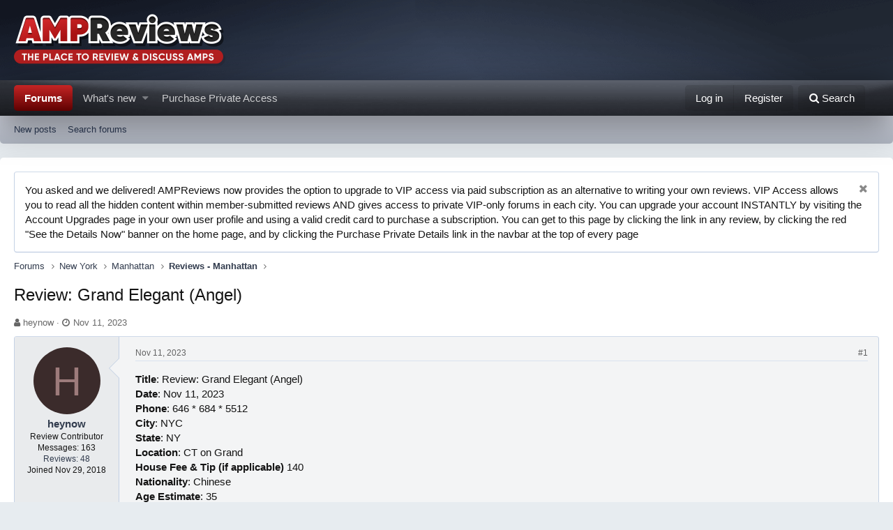

--- FILE ---
content_type: text/html; charset=utf-8
request_url: https://www.ampreviews.net/index.php?threads/review-grand-elegant-angel.171453/
body_size: 9142
content:
<!DOCTYPE html>
<html id="XF" lang="en-US" dir="LTR"
	data-app="public"
	data-template="thread_view"
	data-container-key="node-69"
	data-content-key="thread-171453"
	data-logged-in="false"
	data-cookie-prefix="xf_"
	class="has-no-js template-thread_view"
	>
<head>
	<script src="https://ajax.googleapis.com/ajax/libs/jquery/3.7.1/jquery.min.js"></script>
	<meta charset="utf-8" />
	<meta http-equiv="X-UA-Compatible" content="IE=Edge" />
	<meta name="viewport" content="width=device-width, initial-scale=1">

	
	
	

	<title>Review: Grand Elegant (Angel) | AMP Reviews</title>
    <meta name="robots" content="noindex,nofollow">
	
		
		<meta name="description" content="Title: Review: Grand Elegant (Angel)
Date: Nov 11, 2023
Phone: 646 * 684 * 5512
City: NYC
State: NY
Location: CT on Grand
House Fee &amp; Tip (if..." />
		<meta property="og:description" content="Title: Review: Grand Elegant (Angel)
Date: Nov 11, 2023
Phone: 646 * 684 * 5512
City: NYC
State: NY
Location: CT on Grand
House Fee &amp; Tip (if applicable) 140
Nationality: Chinese
Age Estimate: 35
Physical Description: Cute; long, dark hair halfway down the back; fake but well done Cs..." />
		<meta property="twitter:description" content="Title: Review: Grand Elegant (Angel)
Date: Nov 11, 2023
Phone: 646 * 684 * 5512
City: NYC
State: NY
Location: CT on Grand
House Fee &amp; Tip (if applicable) 140
Nationality: Chinese
Age..." />
	
	
		<meta property="og:url" content="https://www.ampreviews.net/index.php?threads/review-grand-elegant-angel.171453/" />
	
		

<link rel="canonical" href="https://www.ampreviews.net/index.php?threads/review-grand-elegant-angel.171453/" />

	<meta name="robots" content="noindex,nofollow">
	

	

	
		
	
	
	<meta property="og:site_name" content="AMP Reviews" />


	
	
		
	
	
	<meta property="og:type" content="website" />


	
	
		
	
	
	
		<meta property="og:title" content="Review: Grand Elegant (Angel)" />
		<meta property="twitter:title" content="Review: Grand Elegant (Angel)" />
	


	
	
	
	

	
		<meta name="theme-color" content="#185886" />
	

	
	
	

	
		
		<link rel="preload" href="/styles/fonts/fa/fontawesome-webfont.woff2?v=4.7.0" as="font" type="font/woff2" crossorigin="anonymous" />
	

	<link rel="stylesheet" href="/css.php?css=public%3Anormalize.css%2Cpublic%3Acore.less%2Cpublic%3Aapp.less%2Cpublic%3Afont_awesome.css&amp;s=2&amp;l=1&amp;d=1762272112&amp;k=e90477c678a6227ef3a8b26bbca3e99acf277d5c" />

	
	<link rel="stylesheet" href="/css.php?css=public%3Amessage.less%2Cpublic%3Anotices.less%2Cpublic%3Ashare_controls.less%2Cpublic%3Aextra.less&amp;s=2&amp;l=1&amp;d=1762272112&amp;k=ab347c32e9ec9d4a7976560fb5b76275aee840ad" />

	
		<script src="/js/xf/preamble-compiled.js?_v=72a5f920"></script>
	


	
	
	


<!-- Google tag (gtag.js) -->
<script async src="https://www.googletagmanager.com/gtag/js?id=G-3GTMH6SFLR"></script>
<script>
  window.dataLayer = window.dataLayer || [];
  function gtag(){dataLayer.push(arguments);}
  gtag('js', new Date());

  gtag('config', 'G-3GTMH6SFLR');
</script>


</head>
<body data-template="thread_view">

<div class="p-pageWrapper" id="top">



<div class="mobile-header">
<a href="https://www.ampreviews.net">
  <img width="200" src="https://ampreviews.net/images/ampreviews.png"
    alt="AMP Reviews"
    srcset="https://ampreviews.net/images/ampreviews.png 2x" />
</a>
</div>
<header class="p-header" id="header">
	<div class="p-header-inner">
		<div class="p-header-content">

			<div class="p-header-logo p-header-logo--image">
				<a href="https://www.ampreviews.net">
					<img src="https://ampreviews.net/images/ampreviews.png"
						alt="AMP Reviews"
						srcset="https://ampreviews.net/images/ampreviews.png 2x" />
				</a>
			</div>

			
		</div>
	</div>
</header>





	<div class="p-navSticky p-navSticky--primary" data-xf-init="sticky-header">
		
	<nav class="p-nav">
		<div class="p-nav-inner">
			<a class="p-nav-menuTrigger" data-xf-click="off-canvas" data-menu=".js-headerOffCanvasMenu" role="button" tabindex="0">
				<i aria-hidden="true"></i>
				<span class="p-nav-menuText">Menu</span>
			</a>

			<div class="p-nav-smallLogo">
				<a href="https://www.ampreviews.net">
					<img src="https://ampreviews.net/images/ampreviews.png"
						alt="AMP Reviews"
					srcset="https://ampreviews.net/images/ampreviews.png 2x" />
				</a>
			</div>

			<div class="p-nav-scroller hScroller" data-xf-init="h-scroller" data-auto-scroll=".p-navEl.is-selected">
				<div class="hScroller-scroll">
					<ul class="p-nav-list js-offCanvasNavSource">
					
						<li>
							
	<div class="p-navEl is-selected" data-has-children="true">
		

			
	
	<a href="/index.php"
		class="p-navEl-link p-navEl-link--splitMenu "
		
		
		data-nav-id="forums">Forums</a>


			<a data-xf-key="1"
				data-xf-click="menu"
				data-menu-pos-ref="< .p-navEl"
				data-arrow-pos-ref="< .p-navEl"
				class="p-navEl-splitTrigger"
				role="button"
				tabindex="0"
				aria-label="Toggle expanded"
				aria-expanded="false"
				aria-haspopup="true"></a>

		
		
			<div class="menu menu--structural" data-menu="menu" aria-hidden="true">
				<div class="menu-content">
					<!--<h4 class="menu-header">Forums</h4>-->
					
						
	
	
	<a href="/index.php?whats-new/posts/"
		class="menu-linkRow u-indentDepth0 js-offCanvasCopy "
		
		
		data-nav-id="newPosts">New posts</a>

	

					
						
	
	
	<a href="/index.php?search/&amp;type=post"
		class="menu-linkRow u-indentDepth0 js-offCanvasCopy "
		
		
		data-nav-id="searchForums">Search forums</a>

	

					
				</div>
			</div>
		
	</div>

						</li>
					
						<li>
							
	<div class="p-navEl " data-has-children="true">
		

			
	
	<a href="/index.php?whats-new/"
		class="p-navEl-link p-navEl-link--splitMenu "
		
		
		data-nav-id="whatsNew">What's new</a>


			<a data-xf-key="2"
				data-xf-click="menu"
				data-menu-pos-ref="< .p-navEl"
				data-arrow-pos-ref="< .p-navEl"
				class="p-navEl-splitTrigger"
				role="button"
				tabindex="0"
				aria-label="Toggle expanded"
				aria-expanded="false"
				aria-haspopup="true"></a>

		
		
			<div class="menu menu--structural" data-menu="menu" aria-hidden="true">
				<div class="menu-content">
					<!--<h4 class="menu-header">What's new</h4>-->
					
						
	
	
	<a href="/index.php?whats-new/posts/"
		class="menu-linkRow u-indentDepth0 js-offCanvasCopy "
		 rel="nofollow"
		
		data-nav-id="whatsNewPosts">New posts</a>

	

					
						
	
	
	<a href="/index.php?whats-new/latest-activity"
		class="menu-linkRow u-indentDepth0 js-offCanvasCopy "
		 rel="nofollow"
		
		data-nav-id="latestActivity">Latest activity</a>

	

					
				</div>
			</div>
		
	</div>

						</li>
					
<li>
	<div class="p-navEl">
        <a href="/index.php?account/upgrades" target="_blank" class="p-navEl-link p-navEl-link--splitMenu" data-nav-id="ad6">Purchase Private Access</a>
	</div>
</li><!-- ads:position:navtab -->
					</ul>
				</div>
			</div>

			<div class="p-nav-opposite">
				<div class="p-navgroup p-account p-navgroup--guest">
					
						<a href="/index.php?login/" class="p-navgroup-link p-navgroup-link--textual p-navgroup-link--logIn" rel="nofollow"
							data-xf-click="overlay" data-follow-redirects="on">
							<span class="p-navgroup-linkText">Log in</span>
						</a>
						
							<a href="/index.php?register/" class="p-navgroup-link p-navgroup-link--textual p-navgroup-link--register" rel="nofollow"
								data-follow-redirects="on">
								<span class="p-navgroup-linkText">Register</span>
							</a>
						
					
				</div>

				<div class="p-navgroup p-discovery">
					<a href="/index.php?whats-new/"
						class="p-navgroup-link p-navgroup-link--iconic p-navgroup-link--whatsnew"
						title="What&#039;s new">
						<i aria-hidden="true"></i>
						<span class="p-navgroup-linkText">What's new</span>
					</a>

					
						<a href="/index.php?search/"
							class="p-navgroup-link p-navgroup-link--iconic p-navgroup-link--search"
							data-xf-click="menu"
							data-xf-key="/"
							aria-label="Search"
							aria-expanded="false"
							aria-haspopup="true"
							title="Search">
							<i aria-hidden="true"></i>
							<span class="p-navgroup-linkText">Search</span>
						</a>
						<div class="menu menu--structural menu--wide" data-menu="menu" aria-hidden="true">
							<form action="/index.php?search/search" method="post"
								class="menu-content"
								data-xf-init="quick-search">

								<h3 class="menu-header">Search</h3>
								
								<div class="menu-row">
									
										<div class="inputGroup inputGroup--joined">
											<input type="text" class="input" name="keywords" placeholder="Search…" aria-label="Search" data-menu-autofocus="true" />
											
			<select name="constraints" class="js-quickSearch-constraint input" aria-label="Search within">
				<option value="">Everywhere</option>
<option value="{&quot;search_type&quot;:&quot;post&quot;}">Threads</option>
<option value="{&quot;search_type&quot;:&quot;post&quot;,&quot;c&quot;:{&quot;nodes&quot;:[69],&quot;child_nodes&quot;:1}}">This forum</option>
<option value="{&quot;search_type&quot;:&quot;post&quot;,&quot;c&quot;:{&quot;thread&quot;:171453}}">This thread</option>

			</select>
		
										</div>
									
								</div>

								
								<div class="menu-row">
									<label class="iconic iconic--checkbox iconic--labelled"><input type="checkbox"  name="c[title_only]" value="1" /><i aria-hidden="true"></i>Search titles only</label>

								</div>
								
								<div class="menu-row">
									<div class="inputGroup">
										<span class="inputGroup-text" id="ctrl_search_menu_by_member">By:</span>
										<input class="input" name="c[users]" data-xf-init="auto-complete" placeholder="Member" aria-labelledby="ctrl_search_menu_by_member" />
									</div>
								</div>
								<div class="menu-footer">
									<span class="menu-footer-controls">
										<button type="submit" class="button--primary button button--icon button--icon--search"><span class="button-text">Search</span></button>
										<a href="/index.php?search/" class="button" rel="nofollow"><span class="button-text">Advanced search…</span></a>
									</span>
								</div>

								<input type="hidden" name="_xfToken" value="1769041039,f44fd80205c72d7b037bb03c68f9a26e" />
							</form>
						</div>
					
				</div>
			</div>
		</div>
	</nav>

	</div>
	
	
		<div class="p-sectionLinks">
			<div class="p-sectionLinks-inner hScroller" data-xf-init="h-scroller">
				<div class="hScroller-scroll">
					<ul class="p-sectionLinks-list">
					
						<li>
							
	<div class="p-navEl " >
		

			
	
	<a href="/index.php?whats-new/posts/"
		class="p-navEl-link "
		
		data-xf-key="alt+1"
		data-nav-id="newPosts">New posts</a>


			

		
		
	</div>

						</li>
					
						<li>
							
	<div class="p-navEl " >
		

			
	
	<a href="/index.php?search/&amp;type=post"
		class="p-navEl-link "
		
		data-xf-key="alt+2"
		data-nav-id="searchForums">Search forums</a>


			

		
		
	</div>

						</li>
					
					</ul>
				</div>
			</div>
		</div>
	



<div class="offCanvasMenu offCanvasMenu--nav js-headerOffCanvasMenu" data-menu="menu" aria-hidden="true" data-ocm-builder="navigation">
	<div class="offCanvasMenu-backdrop" data-menu-close="true"></div>
	<div class="offCanvasMenu-content">
		<div class="offCanvasMenu-header">
			Menu
			<a class="offCanvasMenu-closer" data-menu-close="true" role="button" tabindex="0" aria-label="Close"></a>
		</div>
		
			<div class="p-offCanvasRegisterLink">
				<div class="offCanvasMenu-linkHolder">
					<a href="/index.php?login/" class="offCanvasMenu-link" rel="nofollow" data-xf-click="overlay" data-menu-close="true">
						Log in
					</a>
				</div>
				<hr class="offCanvasMenu-separator" />
				
					<div class="offCanvasMenu-linkHolder">
						<a href="/index.php?register/" class="offCanvasMenu-link" rel="nofollow" data-xf-click="overlay" data-menu-close="true">
							Register
						</a>
					</div>
					<hr class="offCanvasMenu-separator" />
				
			</div>
		
		<div class="js-offCanvasNavTarget"></div>
	</div>
</div>

<div class="p-body">
	<div class="p-body-inner">
		<!--XF:EXTRA_OUTPUT-->

		
			
	
		
		
		

		<ul class="notices notices--block  js-notices"
			data-xf-init="notices"
			data-type="block"
			data-scroll-interval="6">

			
				
	<li class="notice js-notice notice--primary"
		data-notice-id="1"
		data-delay-duration="0"
		data-display-duration="0"
		data-auto-dismiss=""
		data-visibility="">

		
		<div class="notice-content">
			
				<a href="/index.php?account/dismiss-notice&amp;notice_id=1" class="notice-dismiss js-noticeDismiss" data-xf-init="tooltip" title="Dismiss notice"></a>
			
			You asked and we delivered!  AMPReviews now provides the option to upgrade to VIP access via paid subscription as an alternative to writing your own reviews.  VIP Access allows you to read all the hidden content within member-submitted reviews AND gives access to private VIP-only forums in each city.  You can upgrade your account INSTANTLY by visiting the Account Upgrades page in your own user profile and using a valid credit card to purchase a subscription.  You can get to this page by clicking the link in any review, by clicking the red "See the Details Now" banner on the home page, and by clicking the Purchase Private Details link in the navbar at the top of every page
		</div>
	</li>

			
		</ul>
	

		

		

		
		
	
		<ul class="p-breadcrumbs "
			itemscope itemtype="https://schema.org/BreadcrumbList">
		

			
			

			
				
	<li itemprop="itemListElement" itemscope itemtype="https://schema.org/ListItem">
		<a href="/index.php" itemprop="item">
			<span itemprop="name">Forums</span>
		</a>
	</li>

			
			
				
	<li itemprop="itemListElement" itemscope itemtype="https://schema.org/ListItem">
		<a href="/index.php?categories/new-york.58/" itemprop="item">
			<span itemprop="name">New York</span>
		</a>
	</li>

			
				
	<li itemprop="itemListElement" itemscope itemtype="https://schema.org/ListItem">
		<a href="/index.php?categories/manhattan.68/" itemprop="item">
			<span itemprop="name">Manhattan</span>
		</a>
	</li>

			
				
	<li itemprop="itemListElement" itemscope itemtype="https://schema.org/ListItem">
		<a href="/index.php?forums/reviews-manhattan.69/" itemprop="item">
			<span itemprop="name">Reviews - Manhattan</span>
		</a>
	</li>

			

		
		</ul>
	

		

		
	<noscript><div class="blockMessage blockMessage--important blockMessage--iconic u-noJsOnly">JavaScript is disabled. For a better experience, please enable JavaScript in your browser before proceeding.</div></noscript>

		
	<!--[if lt IE 9]><div class="blockMessage blockMessage&#45;&#45;important blockMessage&#45;&#45;iconic">You are using an out of date browser. It  may not display this or other websites correctly.<br />You should upgrade or use an <a href="https://www.google.com/chrome/browser/" target="_blank">alternative browser</a>.</div><![endif]-->


		
			<div class="p-body-header">
			
				
					<div class="p-title ">
					
						
							<h1 class="p-title-value">Review: Grand Elegant (Angel)</h1>
						
						
					
					</div>
				

				
					<div class="p-description">
	<ul class="listInline listInline--bullet">
		<li>
			<i class="fa fa-user" aria-hidden="true" title="Thread starter"></i>
			<span class="u-srOnly">Thread starter</span>

			<a href="/index.php?members/heynow.7522/" class="username  u-concealed" dir="auto" data-user-id="7522" data-xf-init="member-tooltip">heynow</a>
		</li>
		<li>
			<i class="fa fa-clock-o" aria-hidden="true" title="Start date"></i>
			<span class="u-srOnly">Start date</span>

			<a href="/index.php?threads/review-grand-elegant-angel.171453/" class="u-concealed"><time  class="u-dt" dir="auto" datetime="2023-11-11T20:06:29-0500" data-time="1699751189" data-date-string="Nov 11, 2023" data-time-string="8:06 PM" title="Nov 11, 2023 at 8:06 PM">Nov 11, 2023</time></a>
		</li>
		
	</ul>
</div>
				
			
			</div>
		

		<div class="p-body-main  ">
			

			<div class="p-body-content">
				
				<div class="p-body-pageContent">









	
	
	
		
	
	
	


	
	
	
		
	
	
	


	
	
	










	

	
		
	







	










<div class="block block--messages" data-xf-init="" data-type="post" data-href="/index.php?inline-mod/">

	
	


	<div class="block-outer"></div>

	<div class="block-outer js-threadStatusField"></div>

	<div class="block-container lbContainer"
		data-xf-init="lightbox select-to-quote"
		data-message-selector=".js-post"
		data-lb-id="thread-171453"
		data-lb-universal="0">

		<div class="block-body js-replyNewMessageContainer">
			

					

					
						
						
						
							
	
	
	<article class="message message--post js-post js-inlineModContainer  "
		data-author="heynow"
		data-content="post-1167308"
		id="js-post-1167308">

		<span class="u-anchorTarget" id="post-1167308"></span>

		<div class="message-inner">
			<div class="message-cell message-cell--user">
				
				
				

	<section itemscope itemtype="https://schema.org/Person" class="message-user">
		<div class="message-avatar ">
			<div class="message-avatar-wrapper">
				<a href="/index.php?members/heynow.7522/" class="avatar avatar--m avatar--default avatar--default--dynamic" data-user-id="7522" data-xf-init="member-tooltip" style="background-color: #3b2b2b; color: #9d7b7b">
			<span class="avatar-u7522-m">H</span> 
		</a>
				
			</div>
		</div>
		<div class="message-userDetails">
			<h4 class="message-name"><a href="/index.php?members/heynow.7522/" class="username " dir="auto" data-user-id="7522" data-xf-init="member-tooltip" itemprop="name">heynow</a></h4>
			<h5 class="userTitle message-userTitle" dir="auto" itemprop="jobTitle">Review Contributor</h5>
            <h5 class="userTitle message-userTitle">Messages: 163</h5>
            
				<h5 class="userTitle message-userTitle"><a href="/index.php?members/heynow.7522/reviews">Reviews: 48</a></h5>
			
			<h5 class="userTitle message-userTitle">Joined <time  class="u-dt" dir="auto" datetime="2018-11-29T19:23:42-0500" data-time="1543537422" data-date-string="Nov 29, 2018" data-time-string="7:23 PM" title="Nov 29, 2018 at 7:23 PM">Nov 29, 2018</time></h5>
			<div class="message-date"><a href="/index.php?threads/review-grand-elegant-angel.171453/post-1167308" class="u-concealed" rel="nofollow"><time  class="u-dt" dir="auto" datetime="2023-11-11T20:06:29-0500" data-time="1699751189" data-date-string="Nov 11, 2023" data-time-string="8:06 PM" title="Nov 11, 2023 at 8:06 PM">Nov 11, 2023</time></a></div>
		</div>
		<div class="message-permalink"><a href="/index.php?threads/review-grand-elegant-angel.171453/post-1167308" class="u-concealed" rel="nofollow">#1</a></div>
		
			
			
		
		<span class="message-userArrow"></span>
	</section>

			</div>
			<div class="message-cell message-cell--main">
				<div class="message-main js-quickEditTarget">

					<header class="message-attribution">
						<a href="/index.php?threads/review-grand-elegant-angel.171453/post-1167308" class="message-attribution-main u-concealed" rel="nofollow"><time  class="u-dt" dir="auto" datetime="2023-11-11T20:06:29-0500" data-time="1699751189" data-date-string="Nov 11, 2023" data-time-string="8:06 PM" title="Nov 11, 2023 at 8:06 PM">Nov 11, 2023</time></a>
						<div class="message-attribution-opposite">
							
							<a href="/index.php?threads/review-grand-elegant-angel.171453/post-1167308" class="u-concealed" rel="nofollow">#1</a>
						</div>
					</header>

					<div class="message-content js-messageContent">

						
						
						

						<div class="message-userContent lbContainer js-lbContainer "
							data-lb-id="post-1167308"
							data-lb-caption-desc="heynow &middot; Nov 11, 2023 at 8:06 PM">

							
								

	

							

							<article class="message-body js-selectToQuote">
								
								<div class="bbWrapper"><b>Title</b>: Review: Grand Elegant (Angel)<br />
<b>Date</b>: Nov 11, 2023<br />
<b>Phone</b>: 646 * 684 * 5512<br />
<b>City</b>: NYC<br />
<b>State</b>: NY<br />
<b>Location</b>: CT on Grand<br />
<b>House Fee &amp; Tip (if applicable)</b> 140<br />
<b>Nationality</b>: Chinese<br />
<b>Age Estimate</b>: 35<br />
<b>Physical Description</b>: Cute; long, dark hair halfway down the back; fake but well done Cs; some jelly rolls of fat<br />
<div><a href="/index.php?account/upgrades" style="display: inline-block; padding: 5px; margin: 5px 0; background: #eee; border: 1px solid #3b65bb; border-radius: 5px; color: #3b65bb; ">Click to unlock the hidden Private Details in this review</a></div><br />
<b>Recommendation</b>: Yes</div>
								<div class="js-selectToQuoteEnd">&nbsp;</div>
								
							</article>

							
								

	

							

							
						</div>

						

						
	

					</div>

					<footer class="message-footer">
						

						<div class="likesBar js-likeList is-active">
							<i class="likeIcon" title="Likes" aria-hidden="true"></i>
<span class="u-srOnly">Likes:</span>
<a href="/index.php?posts/1167308/likes" data-xf-click="overlay"><bdi>FatCho</bdi>, <bdi>Jayluv2001</bdi> and <span>ha12</bdi></a>
						</div>

						<div class="js-historyTarget message-historyTarget toggleTarget" data-href="trigger-href"></div>
					</footer>
				</div>
			</div>
		</div>
	</article>

	

						
					

					

				

		</div>
	</div>

	
		<div class="block-outer block-outer--after">
			
				
				
				
					<div class="block-outer-opposite">
						
							<a href="/index.php?login/" class="button--link button" data-xf-click="overlay"><span class="button-text">
								You must log in or register to reply here.
							</span></a>
						
					</div>
				
			
		</div>
	

	
	

</div>





<div class="blockMessage blockMessage--none">
	
	
		
		<div class="shareButtons shareButtons--iconic" data-xf-init="share-buttons">
			
				<span class="shareButtons-label">Share:</span>
			

			

				
					<a class="shareButtons-button shareButtons-button--facebook" data-href="https://www.facebook.com/sharer.php?u={url}">
						<i aria-hidden="true"></i>
						<span>Facebook</span>
					</a>
				

				
					<a class="shareButtons-button shareButtons-button--twitter" data-href="https://twitter.com/intent/tweet?url={url}&amp;text={title}">
						<i aria-hidden="true"></i>
						<span>Twitter</span>
					</a>
				

				

				

				

				

				

				
					<a class="shareButtons-button shareButtons-button--email" data-href="mailto:?subject={title}&amp;body={url}">
						<i></i>
						<span>Email</span>
					</a>
				

				
					<a class="shareButtons-button shareButtons-button--link is-hidden" data-clipboard="{url}">
						<i></i>
						<span>Link</span>
					</a>
					
				
			
		</div>
	

</div>



</div>
				
			</div>

			
		</div>

		
		
	
		<ul class="p-breadcrumbs p-breadcrumbs--bottom"
			itemscope itemtype="https://schema.org/BreadcrumbList">
		

			
			

			
				
	<li itemprop="itemListElement" itemscope itemtype="https://schema.org/ListItem">
		<a href="/index.php" itemprop="item">
			<span itemprop="name">Forums</span>
		</a>
	</li>

			
			
				
	<li itemprop="itemListElement" itemscope itemtype="https://schema.org/ListItem">
		<a href="/index.php?categories/new-york.58/" itemprop="item">
			<span itemprop="name">New York</span>
		</a>
	</li>

			
				
	<li itemprop="itemListElement" itemscope itemtype="https://schema.org/ListItem">
		<a href="/index.php?categories/manhattan.68/" itemprop="item">
			<span itemprop="name">Manhattan</span>
		</a>
	</li>

			
				
	<li itemprop="itemListElement" itemscope itemtype="https://schema.org/ListItem">
		<a href="/index.php?forums/reviews-manhattan.69/" itemprop="item">
			<span itemprop="name">Reviews - Manhattan</span>
		</a>
	</li>

			

		
		</ul>
	

		
	</div>
</div>

<footer class="p-footer" id="footer">
	<div class="p-footer-inner">

		<div class="p-footer-row">
		
				<div class="p-footer-row-main">
        <a href="https://www.ampreviews.net">
					<img width="150" src="https://ampreviews.net/images/ampreviews.png"
						alt="AMP Reviews"
						srcset="https://ampreviews.net/images/ampreviews.png 2x" />
				</a>
				</div>
		
			<div class="p-footer-row-opposite">
				<ul class="p-footer-linkList">
					

					
						<li><a href="/index.php?help/terms/">Terms and rules</a></li>
					

					

					
						<li><a href="/index.php?help/">Help</a></li>
					

					
						<li><a href="https://www.ampreviews.net">Home</a></li>
					

					<li><a href="/index.php?forums/-/index.rss" target="_blank" class="p-footer-rssLink" title="RSS"><span aria-hidden="true"><i class="fa fa-rss"></i><span class="u-srOnly">RSS</span></span></a></li>
				</ul>
			</div>
		</div>

		
			<div class="p-footer-copyright">
			
				<a href="https://xenforo.com" class="u-concealed" dir="ltr" target="_blank">Forum software by XenForo&trade; <span class="copyright">&copy; 2010-2018 XenForo Ltd.</span></a>
				
			
			</div>
		

		
	</div>
</footer>

</div> <!-- closing p-pageWrapper -->

<div class="u-bottomFixer js-bottomFixTarget">
	
</div>


	<div class="u-scrollButtons js-scrollButtons" data-trigger-type="up">
		<a href="#top" class="button--scroll button" data-xf-click="scroll-to"><span class="button-text"><i class="fa fa-arrow-up"></i><span class="u-srOnly">Top</span></span></a>
		
	</div>



	<script src="/js/vendor/jquery/jquery-3.2.1.min.js?_v=72a5f920"></script>
	<script src="/js/vendor/vendor-compiled.js?_v=72a5f920"></script>
	<script src="/js/xf/core-compiled.js?_v=72a5f920"></script>
	<script src="/js/xf/notice.min.js?_v=72a5f920"></script>
<script>

						jQuery.extend(XF.phrases, {
							link_copied_to_clipboard: "Link copied to clipboard."
						});
					
</script>

	<script>
		jQuery.extend(true, XF.config, {
			userId: 0,
			url: {
				fullBase: 'https://www.ampreviews.net/',
				basePath: '/',
				css: '/css.php?css=__SENTINEL__&s=2&l=1&d=1762272112',
				keepAlive: '/index.php?login/keep-alive'
			},
			cookie: {
				path: '/',
				domain: '',
				prefix: 'xf_',
				secure: true
			},
			csrf: '1769041039,f44fd80205c72d7b037bb03c68f9a26e',
			js: {"\/js\/xf\/notice.min.js?_v=72a5f920":true},
			css: {"public:message.less":true,"public:notices.less":true,"public:share_controls.less":true,"public:extra.less":true},
			time: {
				now: 1769041039,
				today: 1768971600,
				todayDow: 3
			},
			borderSizeFeature: '3px',
			enableRtnProtect: true,
			enableFormSubmitSticky: true,
			uploadMaxFilesize: 10485760,
			visitorCounts: {
				conversations_unread: '0',
				alerts_unread: '0',
				total_unread: '0',
				title_count: true,
				icon_indicator: true
			},
			jsState: {}
		});

		jQuery.extend(XF.phrases, {
			date_x_at_time_y: "{date} at {time}",
			day_x_at_time_y:  "{day} at {time}",
			yesterday_at_x:   "Yesterday at {time}",
			x_minutes_ago:    "{minutes} minutes ago",
			one_minute_ago:   "1 minute ago",
			a_moment_ago:     "A moment ago",
			today_at_x:       "Today at {time}",
			in_a_moment:      "In a moment",
			in_a_minute:      "In a minute",
			in_x_minutes:     "In {minutes} minutes",
			later_today_at_x: "Later today at {time}",
			tomorrow_at_x:    "Tomorrow at {time}",

			day0: "Sunday",
			day1: "Monday",
			day2: "Tuesday",
			day3: "Wednesday",
			day4: "Thursday",
			day5: "Friday",
			day6: "Saturday",

			dayShort0: "Sun",
			dayShort1: "Mon",
			dayShort2: "Tue",
			dayShort3: "Wed",
			dayShort4: "Thu",
			dayShort5: "Fri",
			dayShort6: "Sat",

			month0: "January",
			month1: "February",
			month2: "March",
			month3: "April",
			month4: "May",
			month5: "June",
			month6: "July",
			month7: "August",
			month8: "September",
			month9: "October",
			month10: "November",
			month11: "December",

			active_user_changed_reload_page: "The active user has changed. Reload the page for the latest version.",
			server_did_not_respond_in_time_try_again: "The server did not respond in time. Please try again.",
			oops_we_ran_into_some_problems: "Oops! We ran into some problems.",
			oops_we_ran_into_some_problems_more_details_console: "Oops! We ran into some problems. Please try again later. More error details may be in the browser console.",
			file_too_large_to_upload: "The file is too large to be uploaded.",
			uploaded_file_is_too_large_for_server_to_process: "The uploaded file is too large for the server to process.",
			files_being_uploaded_are_you_sure: "Files are still being uploaded. Are you sure you want to submit this form?",
			attach: "Attach files",
			rich_text_box: "Rich text box",
			close: "Close",

			showing_x_of_y_items: "Showing {count} of {total} items",
			showing_all_items: "Showing all items",
			no_items_to_display: "No items to display"
		});
	</script>

	<form style="display:none" hidden="hidden">
		<input type="text" name="_xfClientLoadTime" value="" id="_xfClientLoadTime" title="_xfClientLoadTime" tabindex="-1" />
	</form>

	



	
	


</body>
</html>









